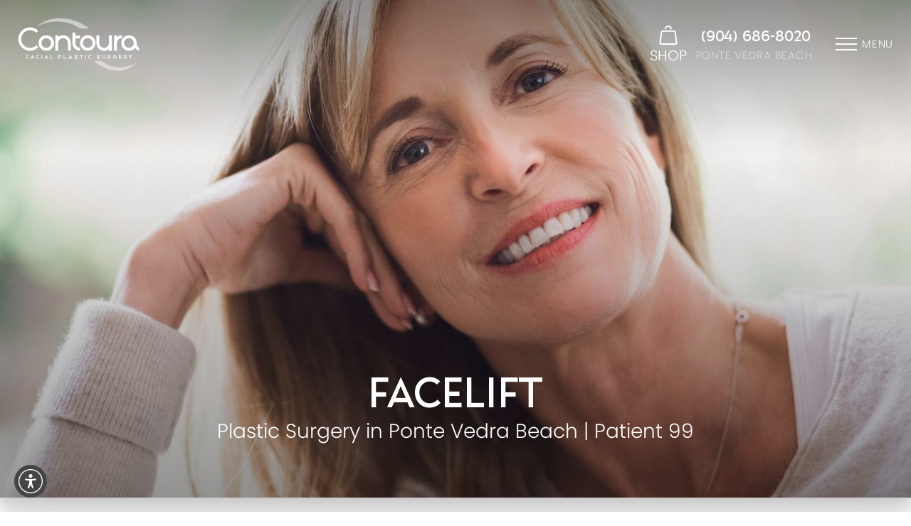

--- FILE ---
content_type: image/svg+xml
request_url: https://contoura.com/assets/img/_defaults/social-youtube.svg
body_size: 1249
content:
<svg width="30" height="30" viewBox="0 0 30 30" fill="none" xmlns="http://www.w3.org/2000/svg">
<path d="M7.34896 6.33607V11.7125C7.34896 12.235 7.77302 12.6591 8.29552 12.6591C8.81802 12.6591 9.24208 12.235 9.24208 11.7125V6.33607L12.839 1.54018C13.1532 1.10477 13.0535 0.49771 12.6181 0.183453C12.1827 -0.130804 11.5757 -0.0311002 11.2614 0.404316L8.23242 4.44296L5.26654 0.404316C4.95228 -0.0134311 4.3591 -0.0992522 3.94136 0.215005C3.52361 0.529262 3.43779 1.12244 3.75205 1.54018L7.34896 6.33607ZM11.8293 6.03317V9.8194C11.8293 11.3882 13.1002 12.6591 14.669 12.6591C16.2378 12.6591 17.5087 11.3882 17.5087 9.8194V6.03317C17.5087 4.46441 16.2378 3.1935 14.669 3.1935C13.1002 3.1935 11.8293 4.46441 11.8293 6.03317ZM13.7224 6.03317C13.7224 5.51068 14.1465 5.08662 14.669 5.08662C15.1915 5.08662 15.6156 5.51068 15.6156 6.03317V9.8194C15.6156 10.3419 15.1915 10.766 14.669 10.766C14.1465 10.766 13.7224 10.3419 13.7224 9.8194V6.03317ZM19.8561 11.6368C20.5048 12.2855 21.387 12.649 22.3046 12.6465C22.9091 12.6401 23.501 12.4748 24.021 12.1669C24.1838 12.4609 24.493 12.6439 24.8287 12.6465C25.3512 12.6465 25.7753 12.2224 25.7753 11.6999V4.12744C25.7753 3.60494 25.3512 3.18088 24.8287 3.18088C24.3062 3.18088 23.8822 3.60494 23.8822 4.12744V9.17575C23.8822 10.0466 23.1754 10.7533 22.3046 10.7533C21.4337 10.7533 20.727 10.0466 20.727 9.17575V4.12744C20.727 3.60494 20.3029 3.18088 19.7804 3.18088C19.2579 3.18088 18.8339 3.60494 18.8339 4.12744V9.17575C18.8313 10.0996 19.1986 10.9868 19.8561 11.6368ZM23.2511 21.7965C23.2511 21.4482 22.9684 21.1655 22.6201 21.1655C22.2717 21.1655 21.989 21.4482 21.989 21.7965V22.4275H23.2511V21.7965ZM17.5718 21.1655C17.2234 21.1655 16.9407 21.4482 16.9407 21.7965V24.3207C16.9407 24.669 17.2234 24.9517 17.5718 24.9517C17.9201 24.9517 18.2028 24.669 18.2028 24.3207V21.7965C18.2028 21.4482 17.9201 21.1655 17.5718 21.1655ZM23.8822 14.8551H6.21309C3.07684 14.8551 0.533752 17.3982 0.533752 20.5344V24.3207C0.533752 27.4569 3.07684 30 6.21309 30H23.8822C27.0184 30 29.5615 27.4569 29.5615 24.3207V20.5344C29.5615 17.3982 27.0184 14.8551 23.8822 14.8551ZM9.99932 19.9034H8.10621V25.5575C8.10621 25.9058 7.8235 26.1885 7.47517 26.1885C7.12684 26.1885 6.84413 25.9058 6.84413 25.5575V19.9034H4.95102C4.60269 19.9034 4.31998 19.6207 4.31998 19.2724C4.31998 18.924 4.60269 18.6413 4.95102 18.6413H9.99932C10.3477 18.6413 10.6304 18.924 10.6304 19.2724C10.6304 19.6207 10.3477 19.9034 9.99932 19.9034ZM14.3913 25.5827C14.3939 25.9311 14.1124 26.215 13.7641 26.2176C13.5912 26.2188 13.4259 26.1494 13.306 26.0245C13.0548 26.1469 12.7784 26.2125 12.4982 26.2138C11.4532 26.2138 10.6051 25.3657 10.6051 24.3207V20.5344C10.6051 20.1861 10.8878 19.9034 11.2362 19.9034C11.5845 19.9034 11.8672 20.1861 11.8672 20.5344V24.3207C11.8672 24.669 12.1499 24.9517 12.4982 24.9517C12.8466 24.9517 13.1293 24.669 13.1293 24.3207V20.5344C13.1293 20.1861 13.412 19.9034 13.7603 19.9034C14.1086 19.9034 14.3913 20.1861 14.3913 20.5344V25.5827ZM19.4396 24.3207C19.4396 25.3657 18.5915 26.2138 17.5465 26.2138C17.2575 26.2125 16.9723 26.1431 16.7136 26.0118C16.4586 26.2491 16.0585 26.234 15.8213 25.9778C15.7153 25.8629 15.6547 25.7127 15.6534 25.5575V17.985C15.6534 17.6367 15.9361 17.354 16.2845 17.354C16.6328 17.354 16.9155 17.6367 16.9155 17.985V20.0675C17.1174 19.993 17.3307 19.9551 17.5465 19.9539C18.5915 19.9539 19.4396 20.802 19.4396 21.847V24.3207ZM22.7084 26.2138C21.6129 26.1494 20.7459 25.266 20.7017 24.1692V21.7965C20.7017 20.7515 21.5498 19.9034 22.5948 19.9034C23.6398 19.9034 24.488 20.7515 24.488 21.7965V23.0586C24.488 23.4069 24.2052 23.6896 23.8569 23.6896H21.989V24.1692C22.0307 24.5693 22.3361 24.8911 22.7337 24.9517C23.0239 24.9517 23.4783 24.8255 23.4783 24.4847C23.4783 24.1364 23.761 23.8537 24.1093 23.8537C24.4577 23.8537 24.7404 24.1364 24.7404 24.4847C24.6823 25.5007 23.8102 26.2769 22.7943 26.2188C22.7741 26.2176 22.7539 26.2163 22.7337 26.2138H22.7084Z" fill="#208ACB"/>
<path d="M7.34896 6.33607V11.7125C7.34896 12.235 7.77302 12.6591 8.29552 12.6591C8.81802 12.6591 9.24208 12.235 9.24208 11.7125V6.33607L12.839 1.54018C13.1532 1.10477 13.0535 0.49771 12.6181 0.183453C12.1827 -0.130804 11.5757 -0.0311002 11.2614 0.404316L8.23242 4.44296L5.26654 0.404316C4.95228 -0.0134311 4.3591 -0.0992522 3.94136 0.215005C3.52361 0.529262 3.43779 1.12244 3.75205 1.54018L7.34896 6.33607ZM11.8293 6.03317V9.8194C11.8293 11.3882 13.1002 12.6591 14.669 12.6591C16.2378 12.6591 17.5087 11.3882 17.5087 9.8194V6.03317C17.5087 4.46441 16.2378 3.1935 14.669 3.1935C13.1002 3.1935 11.8293 4.46441 11.8293 6.03317ZM13.7224 6.03317C13.7224 5.51068 14.1465 5.08662 14.669 5.08662C15.1915 5.08662 15.6156 5.51068 15.6156 6.03317V9.8194C15.6156 10.3419 15.1915 10.766 14.669 10.766C14.1465 10.766 13.7224 10.3419 13.7224 9.8194V6.03317ZM19.8561 11.6368C20.5048 12.2855 21.387 12.649 22.3046 12.6465C22.9091 12.6401 23.501 12.4748 24.021 12.1669C24.1838 12.4609 24.493 12.6439 24.8287 12.6465C25.3512 12.6465 25.7753 12.2224 25.7753 11.6999V4.12744C25.7753 3.60494 25.3512 3.18088 24.8287 3.18088C24.3062 3.18088 23.8822 3.60494 23.8822 4.12744V9.17575C23.8822 10.0466 23.1754 10.7533 22.3046 10.7533C21.4337 10.7533 20.727 10.0466 20.727 9.17575V4.12744C20.727 3.60494 20.3029 3.18088 19.7804 3.18088C19.2579 3.18088 18.8339 3.60494 18.8339 4.12744V9.17575C18.8313 10.0996 19.1986 10.9868 19.8561 11.6368ZM23.2511 21.7965C23.2511 21.4482 22.9684 21.1655 22.6201 21.1655C22.2717 21.1655 21.989 21.4482 21.989 21.7965V22.4275H23.2511V21.7965ZM17.5718 21.1655C17.2234 21.1655 16.9407 21.4482 16.9407 21.7965V24.3207C16.9407 24.669 17.2234 24.9517 17.5718 24.9517C17.9201 24.9517 18.2028 24.669 18.2028 24.3207V21.7965C18.2028 21.4482 17.9201 21.1655 17.5718 21.1655ZM23.8822 14.8551H6.21309C3.07684 14.8551 0.533752 17.3982 0.533752 20.5344V24.3207C0.533752 27.4569 3.07684 30 6.21309 30H23.8822C27.0184 30 29.5615 27.4569 29.5615 24.3207V20.5344C29.5615 17.3982 27.0184 14.8551 23.8822 14.8551ZM9.99932 19.9034H8.10621V25.5575C8.10621 25.9058 7.8235 26.1885 7.47517 26.1885C7.12684 26.1885 6.84413 25.9058 6.84413 25.5575V19.9034H4.95102C4.60269 19.9034 4.31998 19.6207 4.31998 19.2724C4.31998 18.924 4.60269 18.6413 4.95102 18.6413H9.99932C10.3477 18.6413 10.6304 18.924 10.6304 19.2724C10.6304 19.6207 10.3477 19.9034 9.99932 19.9034ZM14.3913 25.5827C14.3939 25.9311 14.1124 26.215 13.7641 26.2176C13.5912 26.2188 13.4259 26.1494 13.306 26.0245C13.0548 26.1469 12.7784 26.2125 12.4982 26.2138C11.4532 26.2138 10.6051 25.3657 10.6051 24.3207V20.5344C10.6051 20.1861 10.8878 19.9034 11.2362 19.9034C11.5845 19.9034 11.8672 20.1861 11.8672 20.5344V24.3207C11.8672 24.669 12.1499 24.9517 12.4982 24.9517C12.8466 24.9517 13.1293 24.669 13.1293 24.3207V20.5344C13.1293 20.1861 13.412 19.9034 13.7603 19.9034C14.1086 19.9034 14.3913 20.1861 14.3913 20.5344V25.5827ZM19.4396 24.3207C19.4396 25.3657 18.5915 26.2138 17.5465 26.2138C17.2575 26.2125 16.9723 26.1431 16.7136 26.0118C16.4586 26.2491 16.0585 26.234 15.8213 25.9778C15.7153 25.8629 15.6547 25.7127 15.6534 25.5575V17.985C15.6534 17.6367 15.9361 17.354 16.2845 17.354C16.6328 17.354 16.9155 17.6367 16.9155 17.985V20.0675C17.1174 19.993 17.3307 19.9551 17.5465 19.9539C18.5915 19.9539 19.4396 20.802 19.4396 21.847V24.3207ZM22.7084 26.2138C21.6129 26.1494 20.7459 25.266 20.7017 24.1692V21.7965C20.7017 20.7515 21.5498 19.9034 22.5948 19.9034C23.6398 19.9034 24.488 20.7515 24.488 21.7965V23.0586C24.488 23.4069 24.2052 23.6896 23.8569 23.6896H21.989V24.1692C22.0307 24.5693 22.3361 24.8911 22.7337 24.9517C23.0239 24.9517 23.4783 24.8255 23.4783 24.4847C23.4783 24.1364 23.761 23.8537 24.1093 23.8537C24.4577 23.8537 24.7404 24.1364 24.7404 24.4847C24.6823 25.5007 23.8102 26.2769 22.7943 26.2188C22.7741 26.2176 22.7539 26.2163 22.7337 26.2138H22.7084Z" fill="url(#paint0_linear_4702_368)"/>
<defs>
<linearGradient id="paint0_linear_4702_368" x1="0.533752" y1="15.1685" x2="29.5615" y2="15.1685" gradientUnits="userSpaceOnUse">
<stop offset="0.125" stop-color="#72B2D9"/>
<stop offset="0.864583" stop-color="#208ACB"/>
</linearGradient>
</defs>
</svg>
